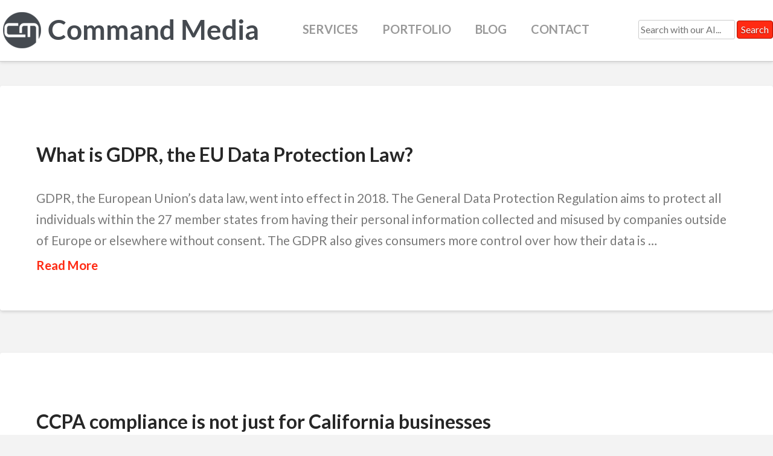

--- FILE ---
content_type: text/html; charset=UTF-8
request_url: https://www.commandmedia.net/blog/page/2/
body_size: 10486
content:
<!doctype html>
<html lang="en-US">
<head>
	<meta charset="UTF-8">
	<meta name="viewport" content="width=device-width, initial-scale=1">
	<link rel="profile" href="https://gmpg.org/xfn/11">

	<meta name='robots' content='index, follow, max-image-preview:large, max-snippet:-1, max-video-preview:-1' />

	<!-- This site is optimized with the Yoast SEO plugin v21.8.1 - https://yoast.com/wordpress/plugins/seo/ -->
	<title>Blog - Page 2 of 3 - Command Media</title>
	<link rel="canonical" href="https://www.commandmedia.net/blog/page/2/" />
	<link rel="prev" href="https://www.commandmedia.net/blog/" />
	<link rel="next" href="https://www.commandmedia.net/blog/page/3/" />
	<meta property="og:locale" content="en_US" />
	<meta property="og:type" content="article" />
	<meta property="og:title" content="Blog - Page 2 of 3 - Command Media" />
	<meta property="og:url" content="https://www.commandmedia.net/blog/" />
	<meta property="og:site_name" content="Command Media" />
	<meta property="og:image" content="https://www.commandmedia.net/wp-content/uploads/2022/06/cm-logo-medallion-only.png" />
	<meta property="og:image:width" content="75" />
	<meta property="og:image:height" content="70" />
	<meta property="og:image:type" content="image/png" />
	<meta name="twitter:card" content="summary_large_image" />
	<meta name="twitter:site" content="@commandmediawp" />
	<script type="application/ld+json" class="yoast-schema-graph">{"@context":"https://schema.org","@graph":[{"@type":["WebPage","CollectionPage"],"@id":"https://www.commandmedia.net/blog/","url":"https://www.commandmedia.net/blog/page/2/","name":"Blog - Page 2 of 3 - Command Media","isPartOf":{"@id":"https://www.commandmedia.net/#website"},"datePublished":"2019-04-08T06:33:36+00:00","dateModified":"2021-08-05T08:53:05+00:00","breadcrumb":{"@id":"https://www.commandmedia.net/blog/page/2/#breadcrumb"},"inLanguage":"en-US"},{"@type":"BreadcrumbList","@id":"https://www.commandmedia.net/blog/page/2/#breadcrumb","itemListElement":[{"@type":"ListItem","position":1,"name":"Home","item":"https://www.commandmedia.net/"},{"@type":"ListItem","position":2,"name":"Blog"}]},{"@type":"WebSite","@id":"https://www.commandmedia.net/#website","url":"https://www.commandmedia.net/","name":"Command Media","description":"Remote WordPress Developers You Can Trust","publisher":{"@id":"https://www.commandmedia.net/#organization"},"potentialAction":[{"@type":"SearchAction","target":{"@type":"EntryPoint","urlTemplate":"https://www.commandmedia.net/?s={search_term_string}"},"query-input":"required name=search_term_string"}],"inLanguage":"en-US"},{"@type":"Organization","@id":"https://www.commandmedia.net/#organization","name":"Command Media","url":"https://www.commandmedia.net/","logo":{"@type":"ImageObject","inLanguage":"en-US","@id":"https://www.commandmedia.net/#/schema/logo/image/","url":"https://www.commandmedia.net/wp-content/uploads/2022/06/cm-logo-medallion-only.png","contentUrl":"https://www.commandmedia.net/wp-content/uploads/2022/06/cm-logo-medallion-only.png","width":75,"height":70,"caption":"Command Media"},"image":{"@id":"https://www.commandmedia.net/#/schema/logo/image/"},"sameAs":["https://www.facebook.com/commandmediawp/","https://twitter.com/commandmediawp","https://www.linkedin.com/company/command-media-llc/"]}]}</script>
	<!-- / Yoast SEO plugin. -->


<link rel='dns-prefetch' href='//js.hs-scripts.com' />
<link rel='dns-prefetch' href='//www.googletagmanager.com' />
<link rel='dns-prefetch' href='//fonts.googleapis.com' />
<link rel='dns-prefetch' href='//use.fontawesome.com' />
<link rel="alternate" type="application/rss+xml" title="Command Media &raquo; Feed" href="https://www.commandmedia.net/feed/" />
<link rel="alternate" type="application/rss+xml" title="Command Media &raquo; Comments Feed" href="https://www.commandmedia.net/comments/feed/" />
<script>
window._wpemojiSettings = {"baseUrl":"https:\/\/s.w.org\/images\/core\/emoji\/14.0.0\/72x72\/","ext":".png","svgUrl":"https:\/\/s.w.org\/images\/core\/emoji\/14.0.0\/svg\/","svgExt":".svg","source":{"concatemoji":"https:\/\/www.commandmedia.net\/wp-includes\/js\/wp-emoji-release.min.js?ver=6.2.2"}};
/*! This file is auto-generated */
!function(e,a,t){var n,r,o,i=a.createElement("canvas"),p=i.getContext&&i.getContext("2d");function s(e,t){p.clearRect(0,0,i.width,i.height),p.fillText(e,0,0);e=i.toDataURL();return p.clearRect(0,0,i.width,i.height),p.fillText(t,0,0),e===i.toDataURL()}function c(e){var t=a.createElement("script");t.src=e,t.defer=t.type="text/javascript",a.getElementsByTagName("head")[0].appendChild(t)}for(o=Array("flag","emoji"),t.supports={everything:!0,everythingExceptFlag:!0},r=0;r<o.length;r++)t.supports[o[r]]=function(e){if(p&&p.fillText)switch(p.textBaseline="top",p.font="600 32px Arial",e){case"flag":return s("\ud83c\udff3\ufe0f\u200d\u26a7\ufe0f","\ud83c\udff3\ufe0f\u200b\u26a7\ufe0f")?!1:!s("\ud83c\uddfa\ud83c\uddf3","\ud83c\uddfa\u200b\ud83c\uddf3")&&!s("\ud83c\udff4\udb40\udc67\udb40\udc62\udb40\udc65\udb40\udc6e\udb40\udc67\udb40\udc7f","\ud83c\udff4\u200b\udb40\udc67\u200b\udb40\udc62\u200b\udb40\udc65\u200b\udb40\udc6e\u200b\udb40\udc67\u200b\udb40\udc7f");case"emoji":return!s("\ud83e\udef1\ud83c\udffb\u200d\ud83e\udef2\ud83c\udfff","\ud83e\udef1\ud83c\udffb\u200b\ud83e\udef2\ud83c\udfff")}return!1}(o[r]),t.supports.everything=t.supports.everything&&t.supports[o[r]],"flag"!==o[r]&&(t.supports.everythingExceptFlag=t.supports.everythingExceptFlag&&t.supports[o[r]]);t.supports.everythingExceptFlag=t.supports.everythingExceptFlag&&!t.supports.flag,t.DOMReady=!1,t.readyCallback=function(){t.DOMReady=!0},t.supports.everything||(n=function(){t.readyCallback()},a.addEventListener?(a.addEventListener("DOMContentLoaded",n,!1),e.addEventListener("load",n,!1)):(e.attachEvent("onload",n),a.attachEvent("onreadystatechange",function(){"complete"===a.readyState&&t.readyCallback()})),(e=t.source||{}).concatemoji?c(e.concatemoji):e.wpemoji&&e.twemoji&&(c(e.twemoji),c(e.wpemoji)))}(window,document,window._wpemojiSettings);
</script>
<style>
img.wp-smiley,
img.emoji {
	display: inline !important;
	border: none !important;
	box-shadow: none !important;
	height: 1em !important;
	width: 1em !important;
	margin: 0 0.07em !important;
	vertical-align: -0.1em !important;
	background: none !important;
	padding: 0 !important;
}
</style>
	<link rel='stylesheet' id='wp-block-library-css' href='https://www.commandmedia.net/wp-includes/css/dist/block-library/style.min.css?ver=6.2.2' media='all' />
<link rel='stylesheet' id='classic-theme-styles-css' href='https://www.commandmedia.net/wp-includes/css/classic-themes.min.css?ver=6.2.2' media='all' />
<style id='global-styles-inline-css'>
body{--wp--preset--color--black: #000000;--wp--preset--color--cyan-bluish-gray: #abb8c3;--wp--preset--color--white: #ffffff;--wp--preset--color--pale-pink: #f78da7;--wp--preset--color--vivid-red: #cf2e2e;--wp--preset--color--luminous-vivid-orange: #ff6900;--wp--preset--color--luminous-vivid-amber: #fcb900;--wp--preset--color--light-green-cyan: #7bdcb5;--wp--preset--color--vivid-green-cyan: #00d084;--wp--preset--color--pale-cyan-blue: #8ed1fc;--wp--preset--color--vivid-cyan-blue: #0693e3;--wp--preset--color--vivid-purple: #9b51e0;--wp--preset--gradient--vivid-cyan-blue-to-vivid-purple: linear-gradient(135deg,rgba(6,147,227,1) 0%,rgb(155,81,224) 100%);--wp--preset--gradient--light-green-cyan-to-vivid-green-cyan: linear-gradient(135deg,rgb(122,220,180) 0%,rgb(0,208,130) 100%);--wp--preset--gradient--luminous-vivid-amber-to-luminous-vivid-orange: linear-gradient(135deg,rgba(252,185,0,1) 0%,rgba(255,105,0,1) 100%);--wp--preset--gradient--luminous-vivid-orange-to-vivid-red: linear-gradient(135deg,rgba(255,105,0,1) 0%,rgb(207,46,46) 100%);--wp--preset--gradient--very-light-gray-to-cyan-bluish-gray: linear-gradient(135deg,rgb(238,238,238) 0%,rgb(169,184,195) 100%);--wp--preset--gradient--cool-to-warm-spectrum: linear-gradient(135deg,rgb(74,234,220) 0%,rgb(151,120,209) 20%,rgb(207,42,186) 40%,rgb(238,44,130) 60%,rgb(251,105,98) 80%,rgb(254,248,76) 100%);--wp--preset--gradient--blush-light-purple: linear-gradient(135deg,rgb(255,206,236) 0%,rgb(152,150,240) 100%);--wp--preset--gradient--blush-bordeaux: linear-gradient(135deg,rgb(254,205,165) 0%,rgb(254,45,45) 50%,rgb(107,0,62) 100%);--wp--preset--gradient--luminous-dusk: linear-gradient(135deg,rgb(255,203,112) 0%,rgb(199,81,192) 50%,rgb(65,88,208) 100%);--wp--preset--gradient--pale-ocean: linear-gradient(135deg,rgb(255,245,203) 0%,rgb(182,227,212) 50%,rgb(51,167,181) 100%);--wp--preset--gradient--electric-grass: linear-gradient(135deg,rgb(202,248,128) 0%,rgb(113,206,126) 100%);--wp--preset--gradient--midnight: linear-gradient(135deg,rgb(2,3,129) 0%,rgb(40,116,252) 100%);--wp--preset--duotone--dark-grayscale: url('#wp-duotone-dark-grayscale');--wp--preset--duotone--grayscale: url('#wp-duotone-grayscale');--wp--preset--duotone--purple-yellow: url('#wp-duotone-purple-yellow');--wp--preset--duotone--blue-red: url('#wp-duotone-blue-red');--wp--preset--duotone--midnight: url('#wp-duotone-midnight');--wp--preset--duotone--magenta-yellow: url('#wp-duotone-magenta-yellow');--wp--preset--duotone--purple-green: url('#wp-duotone-purple-green');--wp--preset--duotone--blue-orange: url('#wp-duotone-blue-orange');--wp--preset--font-size--small: 13px;--wp--preset--font-size--medium: 20px;--wp--preset--font-size--large: 36px;--wp--preset--font-size--x-large: 42px;--wp--preset--spacing--20: 0.44rem;--wp--preset--spacing--30: 0.67rem;--wp--preset--spacing--40: 1rem;--wp--preset--spacing--50: 1.5rem;--wp--preset--spacing--60: 2.25rem;--wp--preset--spacing--70: 3.38rem;--wp--preset--spacing--80: 5.06rem;--wp--preset--shadow--natural: 6px 6px 9px rgba(0, 0, 0, 0.2);--wp--preset--shadow--deep: 12px 12px 50px rgba(0, 0, 0, 0.4);--wp--preset--shadow--sharp: 6px 6px 0px rgba(0, 0, 0, 0.2);--wp--preset--shadow--outlined: 6px 6px 0px -3px rgba(255, 255, 255, 1), 6px 6px rgba(0, 0, 0, 1);--wp--preset--shadow--crisp: 6px 6px 0px rgba(0, 0, 0, 1);}:where(.is-layout-flex){gap: 0.5em;}body .is-layout-flow > .alignleft{float: left;margin-inline-start: 0;margin-inline-end: 2em;}body .is-layout-flow > .alignright{float: right;margin-inline-start: 2em;margin-inline-end: 0;}body .is-layout-flow > .aligncenter{margin-left: auto !important;margin-right: auto !important;}body .is-layout-constrained > .alignleft{float: left;margin-inline-start: 0;margin-inline-end: 2em;}body .is-layout-constrained > .alignright{float: right;margin-inline-start: 2em;margin-inline-end: 0;}body .is-layout-constrained > .aligncenter{margin-left: auto !important;margin-right: auto !important;}body .is-layout-constrained > :where(:not(.alignleft):not(.alignright):not(.alignfull)){max-width: var(--wp--style--global--content-size);margin-left: auto !important;margin-right: auto !important;}body .is-layout-constrained > .alignwide{max-width: var(--wp--style--global--wide-size);}body .is-layout-flex{display: flex;}body .is-layout-flex{flex-wrap: wrap;align-items: center;}body .is-layout-flex > *{margin: 0;}:where(.wp-block-columns.is-layout-flex){gap: 2em;}.has-black-color{color: var(--wp--preset--color--black) !important;}.has-cyan-bluish-gray-color{color: var(--wp--preset--color--cyan-bluish-gray) !important;}.has-white-color{color: var(--wp--preset--color--white) !important;}.has-pale-pink-color{color: var(--wp--preset--color--pale-pink) !important;}.has-vivid-red-color{color: var(--wp--preset--color--vivid-red) !important;}.has-luminous-vivid-orange-color{color: var(--wp--preset--color--luminous-vivid-orange) !important;}.has-luminous-vivid-amber-color{color: var(--wp--preset--color--luminous-vivid-amber) !important;}.has-light-green-cyan-color{color: var(--wp--preset--color--light-green-cyan) !important;}.has-vivid-green-cyan-color{color: var(--wp--preset--color--vivid-green-cyan) !important;}.has-pale-cyan-blue-color{color: var(--wp--preset--color--pale-cyan-blue) !important;}.has-vivid-cyan-blue-color{color: var(--wp--preset--color--vivid-cyan-blue) !important;}.has-vivid-purple-color{color: var(--wp--preset--color--vivid-purple) !important;}.has-black-background-color{background-color: var(--wp--preset--color--black) !important;}.has-cyan-bluish-gray-background-color{background-color: var(--wp--preset--color--cyan-bluish-gray) !important;}.has-white-background-color{background-color: var(--wp--preset--color--white) !important;}.has-pale-pink-background-color{background-color: var(--wp--preset--color--pale-pink) !important;}.has-vivid-red-background-color{background-color: var(--wp--preset--color--vivid-red) !important;}.has-luminous-vivid-orange-background-color{background-color: var(--wp--preset--color--luminous-vivid-orange) !important;}.has-luminous-vivid-amber-background-color{background-color: var(--wp--preset--color--luminous-vivid-amber) !important;}.has-light-green-cyan-background-color{background-color: var(--wp--preset--color--light-green-cyan) !important;}.has-vivid-green-cyan-background-color{background-color: var(--wp--preset--color--vivid-green-cyan) !important;}.has-pale-cyan-blue-background-color{background-color: var(--wp--preset--color--pale-cyan-blue) !important;}.has-vivid-cyan-blue-background-color{background-color: var(--wp--preset--color--vivid-cyan-blue) !important;}.has-vivid-purple-background-color{background-color: var(--wp--preset--color--vivid-purple) !important;}.has-black-border-color{border-color: var(--wp--preset--color--black) !important;}.has-cyan-bluish-gray-border-color{border-color: var(--wp--preset--color--cyan-bluish-gray) !important;}.has-white-border-color{border-color: var(--wp--preset--color--white) !important;}.has-pale-pink-border-color{border-color: var(--wp--preset--color--pale-pink) !important;}.has-vivid-red-border-color{border-color: var(--wp--preset--color--vivid-red) !important;}.has-luminous-vivid-orange-border-color{border-color: var(--wp--preset--color--luminous-vivid-orange) !important;}.has-luminous-vivid-amber-border-color{border-color: var(--wp--preset--color--luminous-vivid-amber) !important;}.has-light-green-cyan-border-color{border-color: var(--wp--preset--color--light-green-cyan) !important;}.has-vivid-green-cyan-border-color{border-color: var(--wp--preset--color--vivid-green-cyan) !important;}.has-pale-cyan-blue-border-color{border-color: var(--wp--preset--color--pale-cyan-blue) !important;}.has-vivid-cyan-blue-border-color{border-color: var(--wp--preset--color--vivid-cyan-blue) !important;}.has-vivid-purple-border-color{border-color: var(--wp--preset--color--vivid-purple) !important;}.has-vivid-cyan-blue-to-vivid-purple-gradient-background{background: var(--wp--preset--gradient--vivid-cyan-blue-to-vivid-purple) !important;}.has-light-green-cyan-to-vivid-green-cyan-gradient-background{background: var(--wp--preset--gradient--light-green-cyan-to-vivid-green-cyan) !important;}.has-luminous-vivid-amber-to-luminous-vivid-orange-gradient-background{background: var(--wp--preset--gradient--luminous-vivid-amber-to-luminous-vivid-orange) !important;}.has-luminous-vivid-orange-to-vivid-red-gradient-background{background: var(--wp--preset--gradient--luminous-vivid-orange-to-vivid-red) !important;}.has-very-light-gray-to-cyan-bluish-gray-gradient-background{background: var(--wp--preset--gradient--very-light-gray-to-cyan-bluish-gray) !important;}.has-cool-to-warm-spectrum-gradient-background{background: var(--wp--preset--gradient--cool-to-warm-spectrum) !important;}.has-blush-light-purple-gradient-background{background: var(--wp--preset--gradient--blush-light-purple) !important;}.has-blush-bordeaux-gradient-background{background: var(--wp--preset--gradient--blush-bordeaux) !important;}.has-luminous-dusk-gradient-background{background: var(--wp--preset--gradient--luminous-dusk) !important;}.has-pale-ocean-gradient-background{background: var(--wp--preset--gradient--pale-ocean) !important;}.has-electric-grass-gradient-background{background: var(--wp--preset--gradient--electric-grass) !important;}.has-midnight-gradient-background{background: var(--wp--preset--gradient--midnight) !important;}.has-small-font-size{font-size: var(--wp--preset--font-size--small) !important;}.has-medium-font-size{font-size: var(--wp--preset--font-size--medium) !important;}.has-large-font-size{font-size: var(--wp--preset--font-size--large) !important;}.has-x-large-font-size{font-size: var(--wp--preset--font-size--x-large) !important;}
.wp-block-navigation a:where(:not(.wp-element-button)){color: inherit;}
:where(.wp-block-columns.is-layout-flex){gap: 2em;}
.wp-block-pullquote{font-size: 1.5em;line-height: 1.6;}
</style>
<link rel='stylesheet' id='contact-form-7-css' href='https://www.commandmedia.net/wp-content/plugins/contact-form-7/includes/css/styles.css?ver=5.8.7' media='all' />
<link rel='stylesheet' id='google-fonts-lato-css' href='//fonts.googleapis.com/css?family=Lato:400,400i,700,700i&#038;display=auto' media='all' />
<link rel='stylesheet' id='cm-style-css' href='https://www.commandmedia.net/wp-content/themes/cmd-theme/style.css?ver=1.0.3' media='all' />
<link rel='stylesheet' id='font-awesome-official-css' href='https://use.fontawesome.com/releases/v5.15.4/css/all.css' media='all' integrity="sha384-DyZ88mC6Up2uqS4h/KRgHuoeGwBcD4Ng9SiP4dIRy0EXTlnuz47vAwmeGwVChigm" crossorigin="anonymous" />
<link rel='stylesheet' id='font-awesome-official-v4shim-css' href='https://use.fontawesome.com/releases/v5.15.4/css/v4-shims.css' media='all' integrity="sha384-Vq76wejb3QJM4nDatBa5rUOve+9gkegsjCebvV/9fvXlGWo4HCMR4cJZjjcF6Viv" crossorigin="anonymous" />
<style id='font-awesome-official-v4shim-inline-css'>
@font-face {
font-family: "FontAwesome";
font-display: block;
src: url("https://use.fontawesome.com/releases/v5.15.4/webfonts/fa-brands-400.eot"),
		url("https://use.fontawesome.com/releases/v5.15.4/webfonts/fa-brands-400.eot?#iefix") format("embedded-opentype"),
		url("https://use.fontawesome.com/releases/v5.15.4/webfonts/fa-brands-400.woff2") format("woff2"),
		url("https://use.fontawesome.com/releases/v5.15.4/webfonts/fa-brands-400.woff") format("woff"),
		url("https://use.fontawesome.com/releases/v5.15.4/webfonts/fa-brands-400.ttf") format("truetype"),
		url("https://use.fontawesome.com/releases/v5.15.4/webfonts/fa-brands-400.svg#fontawesome") format("svg");
}

@font-face {
font-family: "FontAwesome";
font-display: block;
src: url("https://use.fontawesome.com/releases/v5.15.4/webfonts/fa-solid-900.eot"),
		url("https://use.fontawesome.com/releases/v5.15.4/webfonts/fa-solid-900.eot?#iefix") format("embedded-opentype"),
		url("https://use.fontawesome.com/releases/v5.15.4/webfonts/fa-solid-900.woff2") format("woff2"),
		url("https://use.fontawesome.com/releases/v5.15.4/webfonts/fa-solid-900.woff") format("woff"),
		url("https://use.fontawesome.com/releases/v5.15.4/webfonts/fa-solid-900.ttf") format("truetype"),
		url("https://use.fontawesome.com/releases/v5.15.4/webfonts/fa-solid-900.svg#fontawesome") format("svg");
}

@font-face {
font-family: "FontAwesome";
font-display: block;
src: url("https://use.fontawesome.com/releases/v5.15.4/webfonts/fa-regular-400.eot"),
		url("https://use.fontawesome.com/releases/v5.15.4/webfonts/fa-regular-400.eot?#iefix") format("embedded-opentype"),
		url("https://use.fontawesome.com/releases/v5.15.4/webfonts/fa-regular-400.woff2") format("woff2"),
		url("https://use.fontawesome.com/releases/v5.15.4/webfonts/fa-regular-400.woff") format("woff"),
		url("https://use.fontawesome.com/releases/v5.15.4/webfonts/fa-regular-400.ttf") format("truetype"),
		url("https://use.fontawesome.com/releases/v5.15.4/webfonts/fa-regular-400.svg#fontawesome") format("svg");
unicode-range: U+F004-F005,U+F007,U+F017,U+F022,U+F024,U+F02E,U+F03E,U+F044,U+F057-F059,U+F06E,U+F070,U+F075,U+F07B-F07C,U+F080,U+F086,U+F089,U+F094,U+F09D,U+F0A0,U+F0A4-F0A7,U+F0C5,U+F0C7-F0C8,U+F0E0,U+F0EB,U+F0F3,U+F0F8,U+F0FE,U+F111,U+F118-F11A,U+F11C,U+F133,U+F144,U+F146,U+F14A,U+F14D-F14E,U+F150-F152,U+F15B-F15C,U+F164-F165,U+F185-F186,U+F191-F192,U+F1AD,U+F1C1-F1C9,U+F1CD,U+F1D8,U+F1E3,U+F1EA,U+F1F6,U+F1F9,U+F20A,U+F247-F249,U+F24D,U+F254-F25B,U+F25D,U+F267,U+F271-F274,U+F279,U+F28B,U+F28D,U+F2B5-F2B6,U+F2B9,U+F2BB,U+F2BD,U+F2C1-F2C2,U+F2D0,U+F2D2,U+F2DC,U+F2ED,U+F328,U+F358-F35B,U+F3A5,U+F3D1,U+F410,U+F4AD;
}
</style>
<script src='https://www.commandmedia.net/wp-includes/js/jquery/jquery.min.js?ver=3.6.4' id='jquery-core-js'></script>
<script src='https://www.commandmedia.net/wp-includes/js/jquery/jquery-migrate.min.js?ver=3.4.0' id='jquery-migrate-js'></script>

<!-- Google tag (gtag.js) snippet added by Site Kit -->
<!-- Google Analytics snippet added by Site Kit -->
<script src='https://www.googletagmanager.com/gtag/js?id=GT-NMCRRGP' id='google_gtagjs-js' async></script>
<script id='google_gtagjs-js-after'>
window.dataLayer = window.dataLayer || [];function gtag(){dataLayer.push(arguments);}
gtag("set","linker",{"domains":["www.commandmedia.net"]});
gtag("js", new Date());
gtag("set", "developer_id.dZTNiMT", true);
gtag("config", "GT-NMCRRGP");
</script>
<link rel="https://api.w.org/" href="https://www.commandmedia.net/wp-json/" /><link rel="EditURI" type="application/rsd+xml" title="RSD" href="https://www.commandmedia.net/xmlrpc.php?rsd" />
<link rel="wlwmanifest" type="application/wlwmanifest+xml" href="https://www.commandmedia.net/wp-includes/wlwmanifest.xml" />
<meta name="generator" content="Site Kit by Google 1.170.0" />			<!-- DO NOT COPY THIS SNIPPET! Start of Page Analytics Tracking for HubSpot WordPress plugin v11.3.37-->
			<script class="hsq-set-content-id" data-content-id="standard-page">
				var _hsq = _hsq || [];
				_hsq.push(["setContentType", "standard-page"]);
			</script>
			<!-- DO NOT COPY THIS SNIPPET! End of Page Analytics Tracking for HubSpot WordPress plugin -->
			<style>.recentcomments a{display:inline !important;padding:0 !important;margin:0 !important;}</style>		<style type="text/css">
					.site-title,
			.site-description {
				position: absolute;
				clip: rect(1px, 1px, 1px, 1px);
				}
					</style>
		<link rel="icon" href="https://www.commandmedia.net/wp-content/uploads/2022/06/cm-logo-medallion-only.png" sizes="32x32" />
<link rel="icon" href="https://www.commandmedia.net/wp-content/uploads/2022/06/cm-logo-medallion-only.png" sizes="192x192" />
<link rel="apple-touch-icon" href="https://www.commandmedia.net/wp-content/uploads/2022/06/cm-logo-medallion-only.png" />
<meta name="msapplication-TileImage" content="https://www.commandmedia.net/wp-content/uploads/2022/06/cm-logo-medallion-only.png" />
		<style id="wp-custom-css">
			.hubspot-link__container.sproket {
	display: none;
}		</style>
		</head>

<body class="blog paged wp-custom-logo paged-2 hfeed">
<svg xmlns="http://www.w3.org/2000/svg" viewBox="0 0 0 0" width="0" height="0" focusable="false" role="none" style="visibility: hidden; position: absolute; left: -9999px; overflow: hidden;" ><defs><filter id="wp-duotone-dark-grayscale"><feColorMatrix color-interpolation-filters="sRGB" type="matrix" values=" .299 .587 .114 0 0 .299 .587 .114 0 0 .299 .587 .114 0 0 .299 .587 .114 0 0 " /><feComponentTransfer color-interpolation-filters="sRGB" ><feFuncR type="table" tableValues="0 0.49803921568627" /><feFuncG type="table" tableValues="0 0.49803921568627" /><feFuncB type="table" tableValues="0 0.49803921568627" /><feFuncA type="table" tableValues="1 1" /></feComponentTransfer><feComposite in2="SourceGraphic" operator="in" /></filter></defs></svg><svg xmlns="http://www.w3.org/2000/svg" viewBox="0 0 0 0" width="0" height="0" focusable="false" role="none" style="visibility: hidden; position: absolute; left: -9999px; overflow: hidden;" ><defs><filter id="wp-duotone-grayscale"><feColorMatrix color-interpolation-filters="sRGB" type="matrix" values=" .299 .587 .114 0 0 .299 .587 .114 0 0 .299 .587 .114 0 0 .299 .587 .114 0 0 " /><feComponentTransfer color-interpolation-filters="sRGB" ><feFuncR type="table" tableValues="0 1" /><feFuncG type="table" tableValues="0 1" /><feFuncB type="table" tableValues="0 1" /><feFuncA type="table" tableValues="1 1" /></feComponentTransfer><feComposite in2="SourceGraphic" operator="in" /></filter></defs></svg><svg xmlns="http://www.w3.org/2000/svg" viewBox="0 0 0 0" width="0" height="0" focusable="false" role="none" style="visibility: hidden; position: absolute; left: -9999px; overflow: hidden;" ><defs><filter id="wp-duotone-purple-yellow"><feColorMatrix color-interpolation-filters="sRGB" type="matrix" values=" .299 .587 .114 0 0 .299 .587 .114 0 0 .299 .587 .114 0 0 .299 .587 .114 0 0 " /><feComponentTransfer color-interpolation-filters="sRGB" ><feFuncR type="table" tableValues="0.54901960784314 0.98823529411765" /><feFuncG type="table" tableValues="0 1" /><feFuncB type="table" tableValues="0.71764705882353 0.25490196078431" /><feFuncA type="table" tableValues="1 1" /></feComponentTransfer><feComposite in2="SourceGraphic" operator="in" /></filter></defs></svg><svg xmlns="http://www.w3.org/2000/svg" viewBox="0 0 0 0" width="0" height="0" focusable="false" role="none" style="visibility: hidden; position: absolute; left: -9999px; overflow: hidden;" ><defs><filter id="wp-duotone-blue-red"><feColorMatrix color-interpolation-filters="sRGB" type="matrix" values=" .299 .587 .114 0 0 .299 .587 .114 0 0 .299 .587 .114 0 0 .299 .587 .114 0 0 " /><feComponentTransfer color-interpolation-filters="sRGB" ><feFuncR type="table" tableValues="0 1" /><feFuncG type="table" tableValues="0 0.27843137254902" /><feFuncB type="table" tableValues="0.5921568627451 0.27843137254902" /><feFuncA type="table" tableValues="1 1" /></feComponentTransfer><feComposite in2="SourceGraphic" operator="in" /></filter></defs></svg><svg xmlns="http://www.w3.org/2000/svg" viewBox="0 0 0 0" width="0" height="0" focusable="false" role="none" style="visibility: hidden; position: absolute; left: -9999px; overflow: hidden;" ><defs><filter id="wp-duotone-midnight"><feColorMatrix color-interpolation-filters="sRGB" type="matrix" values=" .299 .587 .114 0 0 .299 .587 .114 0 0 .299 .587 .114 0 0 .299 .587 .114 0 0 " /><feComponentTransfer color-interpolation-filters="sRGB" ><feFuncR type="table" tableValues="0 0" /><feFuncG type="table" tableValues="0 0.64705882352941" /><feFuncB type="table" tableValues="0 1" /><feFuncA type="table" tableValues="1 1" /></feComponentTransfer><feComposite in2="SourceGraphic" operator="in" /></filter></defs></svg><svg xmlns="http://www.w3.org/2000/svg" viewBox="0 0 0 0" width="0" height="0" focusable="false" role="none" style="visibility: hidden; position: absolute; left: -9999px; overflow: hidden;" ><defs><filter id="wp-duotone-magenta-yellow"><feColorMatrix color-interpolation-filters="sRGB" type="matrix" values=" .299 .587 .114 0 0 .299 .587 .114 0 0 .299 .587 .114 0 0 .299 .587 .114 0 0 " /><feComponentTransfer color-interpolation-filters="sRGB" ><feFuncR type="table" tableValues="0.78039215686275 1" /><feFuncG type="table" tableValues="0 0.94901960784314" /><feFuncB type="table" tableValues="0.35294117647059 0.47058823529412" /><feFuncA type="table" tableValues="1 1" /></feComponentTransfer><feComposite in2="SourceGraphic" operator="in" /></filter></defs></svg><svg xmlns="http://www.w3.org/2000/svg" viewBox="0 0 0 0" width="0" height="0" focusable="false" role="none" style="visibility: hidden; position: absolute; left: -9999px; overflow: hidden;" ><defs><filter id="wp-duotone-purple-green"><feColorMatrix color-interpolation-filters="sRGB" type="matrix" values=" .299 .587 .114 0 0 .299 .587 .114 0 0 .299 .587 .114 0 0 .299 .587 .114 0 0 " /><feComponentTransfer color-interpolation-filters="sRGB" ><feFuncR type="table" tableValues="0.65098039215686 0.40392156862745" /><feFuncG type="table" tableValues="0 1" /><feFuncB type="table" tableValues="0.44705882352941 0.4" /><feFuncA type="table" tableValues="1 1" /></feComponentTransfer><feComposite in2="SourceGraphic" operator="in" /></filter></defs></svg><svg xmlns="http://www.w3.org/2000/svg" viewBox="0 0 0 0" width="0" height="0" focusable="false" role="none" style="visibility: hidden; position: absolute; left: -9999px; overflow: hidden;" ><defs><filter id="wp-duotone-blue-orange"><feColorMatrix color-interpolation-filters="sRGB" type="matrix" values=" .299 .587 .114 0 0 .299 .587 .114 0 0 .299 .587 .114 0 0 .299 .587 .114 0 0 " /><feComponentTransfer color-interpolation-filters="sRGB" ><feFuncR type="table" tableValues="0.098039215686275 1" /><feFuncG type="table" tableValues="0 0.66274509803922" /><feFuncB type="table" tableValues="0.84705882352941 0.41960784313725" /><feFuncA type="table" tableValues="1 1" /></feComponentTransfer><feComposite in2="SourceGraphic" operator="in" /></filter></defs></svg><div id="page" class="site">
	<a class="skip-link screen-reader-text" href="#primary">Skip to content</a>

	<header id="masthead" class="site-header">
		<div class="container">
			<div class="container-inner">
				
	<div class="site-branding">
		<a href="https://www.commandmedia.net/" class="custom-logo-link" rel="home"><img width="440" height="70" src="https://www.commandmedia.net/wp-content/uploads/2023/06/cm-logo.png" class="custom-logo" alt="Command Media" decoding="async" srcset="https://www.commandmedia.net/wp-content/uploads/2023/06/cm-logo.png 440w, https://www.commandmedia.net/wp-content/uploads/2023/06/cm-logo-300x48.png 300w" sizes="(max-width: 440px) 100vw, 440px" /></a>			<p class="site-title"><a href="https://www.commandmedia.net/" rel="home">Command Media</a></p>
						<p class="site-description">Remote WordPress Developers You Can Trust</p>
			</div><!-- .site-branding -->
		<nav id="site-navigation" class="main-navigation">
			<button class="menu-toggle" aria-controls="primary-menu" aria-expanded="false"><img src="https://www.commandmedia.net/wp-content/themes/cmd-theme/images/icons8-menu.svg"></button>
			<div class="menu-header-menu-container"><ul id="primary-menu" class="menu"><li id="menu-item-1934" class="menu-item menu-item-type-post_type menu-item-object-page menu-item-has-children menu-item-1934"><a href="https://www.commandmedia.net/?page_id=1903">Services</a>
<ul class="sub-menu">
	<li id="menu-item-2227" class="menu-item menu-item-type-post_type menu-item-object-page menu-item-2227"><a href="https://www.commandmedia.net/wordpress-website-design/">WordPress Website Design</a></li>
	<li id="menu-item-1837" class="menu-item menu-item-type-post_type menu-item-object-page menu-item-1837"><a href="https://www.commandmedia.net/agile-wordpress-development/">Agile Web Development Teams</a></li>
	<li id="menu-item-3055" class="menu-item menu-item-type-post_type menu-item-object-page menu-item-3055"><a href="https://www.commandmedia.net/ai-search-for-wordpress/">AI Search Summaries for WordPress</a></li>
	<li id="menu-item-2698" class="menu-item menu-item-type-custom menu-item-object-custom menu-item-home menu-item-2698"><a href="https://www.commandmedia.net">Hire a WordPress Developer</a></li>
	<li id="menu-item-3008" class="menu-item menu-item-type-post_type menu-item-object-page menu-item-3008"><a href="https://www.commandmedia.net/website-toolkit-for-agencies/">Website Toolkit for Agencies</a></li>
</ul>
</li>
<li id="menu-item-2115" class="menu-item menu-item-type-post_type menu-item-object-page menu-item-2115"><a href="https://www.commandmedia.net/portfolio/">Portfolio</a></li>
<li id="menu-item-1763" class="menu-item menu-item-type-post_type menu-item-object-page current-menu-item page_item page-item-1762 current_page_item current_page_parent menu-item-1763"><a href="https://www.commandmedia.net/blog/" aria-current="page">Blog</a></li>
<li id="menu-item-1861" class="menu-item menu-item-type-post_type menu-item-object-page menu-item-1861"><a href="https://www.commandmedia.net/contact/">Contact</a></li>
</ul></div>		</nav><!-- #site-navigation -->
<form role="search" method="get" class="search-form" action="https://www.commandmedia.net/">
				<label>
					<span class="screen-reader-text">Search for:</span>
					<input type="search" class="search-field" placeholder="Search with our AI..." value="" name="s" />
				</label>
				<input type="submit" class="search-submit" value="Search" />
			</form>			</div>
		</div>
	</header><!-- #masthead -->

	<main id="primary" class="site-main">
		<div class="container offset">
							<header>
					<h1 class="page-title screen-reader-text">Blog</h1>
				</header>
				<article id="post-2435" class="post-2435 post type-post status-publish format-standard hentry category-uncategorized tag-evergreen">

	<div class="entry-wrap">
		<header class="entry-header">
		<h2 class="entry-title"><a href="https://www.commandmedia.net/blog/what-is-gdpr-the-eu-data-protection-law/" rel="bookmark">What is GDPR, the EU Data Protection Law?</a></h2>			<!-- <div class="entry-meta">
							</div> -->
			<!-- .entry-meta -->
			</header><!-- .entry-header -->

		
		<div class="entry-content">
		<p>GDPR, the European Union&#8217;s data law, went into effect in 2018. The General Data Protection Regulation aims to protect all individuals within the 27 member states from having their personal information collected and misused by companies outside of Europe or elsewhere without consent. The GDPR also gives consumers more control over how their data is &#8230;</p>
 <a class="read-more" href="https://www.commandmedia.net/blog/what-is-gdpr-the-eu-data-protection-law/">Read More</a>	</div><!-- .entry-content -->
</div> <!-- .entry-wrap -->


	<footer class="entry-footer">
			</footer><!-- .entry-footer -->
</article><!-- #post-2435 -->
<article id="post-2431" class="post-2431 post type-post status-publish format-standard hentry category-uncategorized tag-evergreen">

	<div class="entry-wrap">
		<header class="entry-header">
		<h2 class="entry-title"><a href="https://www.commandmedia.net/blog/ccpa-compliance-is-not-just-for-california-businesses/" rel="bookmark">CCPA compliance is not just for California businesses</a></h2>			<!-- <div class="entry-meta">
							</div> -->
			<!-- .entry-meta -->
			</header><!-- .entry-header -->

		
		<div class="entry-content">
		<p>Don’t let the name fool you: your business does not have to be based in California for your website to be affected by the California Consumer Privacy Act (CCPA). While CCPA remains the most well-known online data privacy law in the United States, four states are adding similar laws in 2023: Virginia, Colorado, Connecticut, and &#8230;</p>
 <a class="read-more" href="https://www.commandmedia.net/blog/ccpa-compliance-is-not-just-for-california-businesses/">Read More</a>	</div><!-- .entry-content -->
</div> <!-- .entry-wrap -->


	<footer class="entry-footer">
			</footer><!-- .entry-footer -->
</article><!-- #post-2431 -->
<article id="post-2073" class="post-2073 post type-post status-publish format-standard hentry category-uncategorized tag-evergreen">

	<div class="entry-wrap">
		<header class="entry-header">
		<h2 class="entry-title"><a href="https://www.commandmedia.net/blog/the-art-of-website-ada-compliance/" rel="bookmark">Serve All of Your Customers and Don&#8217;t Get Sued! The Art of Website ADA Compliance</a></h2>			<!-- <div class="entry-meta">
							</div> -->
			<!-- .entry-meta -->
			</header><!-- .entry-header -->

		
		<div class="entry-content">
		<p>You might have heard about organizations such as Domino’s Pizza, H&amp;R Block and Miami University being sued for failure to comply with the Americans With Disabilities Act (ADA) guidelines on web content. Is website ADA compliance something you need to worry about? We’ll answer that question in depth &#8212; spoiler alert, the short answer is &#8230;</p>
 <a class="read-more" href="https://www.commandmedia.net/blog/the-art-of-website-ada-compliance/">Read More</a>	</div><!-- .entry-content -->
</div> <!-- .entry-wrap -->


	<footer class="entry-footer">
			</footer><!-- .entry-footer -->
</article><!-- #post-2073 -->
<article id="post-2141" class="post-2141 post type-post status-publish format-standard hentry category-uncategorized tag-evergreen">

	<div class="entry-wrap">
		<header class="entry-header">
		<h2 class="entry-title"><a href="https://www.commandmedia.net/blog/why-you-shouldnt-use-elementor-wordpres/" rel="bookmark">Why You Shouldn&#8217;t Use the Elementor WordPress Builder</a></h2>			<!-- <div class="entry-meta">
							</div> -->
			<!-- .entry-meta -->
			</header><!-- .entry-header -->

		
		<div class="entry-content">
		<p>Elementor and other WordPress page builder plugins have skyrocketed in popularity over the last 5 years. These plugins can make it easy to build a new website, but they come with several drawbacks. What are page builder plugins? A page builder plugin such as Elementor, Divi or Beaver Builder is a WordPress plugin which allows &#8230;</p>
 <a class="read-more" href="https://www.commandmedia.net/blog/why-you-shouldnt-use-elementor-wordpres/">Read More</a>	</div><!-- .entry-content -->
</div> <!-- .entry-wrap -->


	<footer class="entry-footer">
			</footer><!-- .entry-footer -->
</article><!-- #post-2141 -->
<article id="post-1875" class="post-1875 post type-post status-publish format-standard hentry category-uncategorized tag-evergreen">

	<div class="entry-wrap">
		<header class="entry-header">
		<h2 class="entry-title"><a href="https://www.commandmedia.net/blog/building-a-faster-better-honolulu-star-advertiser-with-wordpress/" rel="bookmark">Building a Faster, Better Honolulu Star-Advertiser with WordPress &#8211; On a Budget!</a></h2>			<!-- <div class="entry-meta">
							</div> -->
			<!-- .entry-meta -->
			</header><!-- .entry-header -->

		
		<div class="entry-content">
		<p>As the eighth largest newspaper website in America by traffic, the Honolulu Star-Advertiser faced considerable challenges with WordPress. As a highly visible publisher, they were a common target for hackers, and with constantly growing traffic, just keeping the site running was a daily struggle. On top of all that, the newsroom placed constant, time-critical demands &#8230;</p>
 <a class="read-more" href="https://www.commandmedia.net/blog/building-a-faster-better-honolulu-star-advertiser-with-wordpress/">Read More</a>	</div><!-- .entry-content -->
</div> <!-- .entry-wrap -->


	<footer class="entry-footer">
			</footer><!-- .entry-footer -->
</article><!-- #post-1875 -->
<article id="post-1869" class="post-1869 post type-post status-publish format-standard hentry category-uncategorized tag-evergreen">

	<div class="entry-wrap">
		<header class="entry-header">
		<h2 class="entry-title"><a href="https://www.commandmedia.net/blog/gps-insight-knowledge-base-wordpress/" rel="bookmark">The GPS Insight Help Center, Ecosystem Center, and Knowledge Base &#8211; Powered by WordPress</a></h2>			<!-- <div class="entry-meta">
							</div> -->
			<!-- .entry-meta -->
			</header><!-- .entry-header -->

		
		<div class="entry-content">
		<p>As one of America&#8217;s fastest growing companies, GPS Insight was frustrated with the limitations of the disconnected tools used by its various teams to store product documentation. Each team had different requirements for authoring and publishing information. Hindered by the incompatibilities between these tools, how could GPS Insight hope to deliver comprehensive product documentation and &#8230;</p>
 <a class="read-more" href="https://www.commandmedia.net/blog/gps-insight-knowledge-base-wordpress/">Read More</a>	</div><!-- .entry-content -->
</div> <!-- .entry-wrap -->


	<footer class="entry-footer">
			</footer><!-- .entry-footer -->
</article><!-- #post-1869 -->
<nav class="custom-pagination"><a class="prev page-numbers" href="https://www.commandmedia.net/blog/page/1/">←</a><a class="page-numbers" href="https://www.commandmedia.net/blog/page/1/">1</a><span aria-current="page" class="page-numbers current">2</span><a class="page-numbers" href="https://www.commandmedia.net/blog/page/3/">3</a><a class="next page-numbers" href="https://www.commandmedia.net/blog/page/3/">→</a></nav>		</div>
	</main><!-- #main -->


	<footer id="colophon" class="site-footer">
		<section class="email-signup-form">
			<div>
				<h2>We're never pushy, but we'd love to get to know you.</h2>
				<div>We'll keep you up-to-date with occasional emails about new solutions and big developments with WordPress.</div>
			</div>
			
<div class="wpcf7 no-js" id="wpcf7-f2835-o1" lang="en-US" dir="ltr">
<div class="screen-reader-response"><p role="status" aria-live="polite" aria-atomic="true"></p> <ul></ul></div>
<form action="/blog/page/2/#wpcf7-f2835-o1" method="post" class="wpcf7-form init" aria-label="Contact form" novalidate="novalidate" data-status="init">
<div style="display: none;">
<input type="hidden" name="_wpcf7" value="2835" />
<input type="hidden" name="_wpcf7_version" value="5.8.7" />
<input type="hidden" name="_wpcf7_locale" value="en_US" />
<input type="hidden" name="_wpcf7_unit_tag" value="wpcf7-f2835-o1" />
<input type="hidden" name="_wpcf7_container_post" value="0" />
<input type="hidden" name="_wpcf7_posted_data_hash" value="" />
</div>
<label> Your name
    <span class="wpcf7-form-control-wrap" data-name="your-name"><input size="40" class="wpcf7-form-control wpcf7-text wpcf7-validates-as-required" autocomplete="name" aria-required="true" aria-invalid="false" value="" type="text" name="your-name" /></span> </label>

<label> Your email
    <span class="wpcf7-form-control-wrap" data-name="your-email"><input size="40" class="wpcf7-form-control wpcf7-email wpcf7-validates-as-required wpcf7-text wpcf7-validates-as-email" autocomplete="email" aria-required="true" aria-invalid="false" value="" type="email" name="your-email" /></span> </label>

<input class="wpcf7-form-control wpcf7-submit has-spinner" type="submit" value="Submit" /><p style="display: none !important;" class="akismet-fields-container" data-prefix="_wpcf7_ak_"><label>&#916;<textarea name="_wpcf7_ak_hp_textarea" cols="45" rows="8" maxlength="100"></textarea></label><input type="hidden" id="ak_js_1" name="_wpcf7_ak_js" value="84"/><script>document.getElementById( "ak_js_1" ).setAttribute( "value", ( new Date() ).getTime() );</script></p><div class="wpcf7-response-output" aria-hidden="true"></div>
</form>
</div>
		</section>			
		<div class="footer-inner">
			
		<nav id="site-navigation" class="footer-navigation">
			<div class="menu-footer-menu-container"><ul id="footer-menu" class="menu"><li id="menu-item-2782" class="menu-item menu-item-type-post_type menu-item-object-page menu-item-2782"><a href="https://www.commandmedia.net/portfolio/">Portfolio</a></li>
<li id="menu-item-2784" class="menu-item menu-item-type-post_type menu-item-object-page menu-item-2784"><a href="https://www.commandmedia.net/contact/">Contact</a></li>
<li id="menu-item-2785" class="menu-item menu-item-type-post_type menu-item-object-page current-menu-item page_item page-item-1762 current_page_item current_page_parent menu-item-2785"><a href="https://www.commandmedia.net/blog/" aria-current="page">Blog</a></li>
<li id="menu-item-3056" class="menu-item menu-item-type-post_type menu-item-object-page menu-item-3056"><a href="https://www.commandmedia.net/ai-search-for-wordpress/">AI Search for WordPress</a></li>
</ul></div>		</nav><!-- #site-navigation -->
    <div class="social-icons">
        <a href="https://www.facebook.com/commandmediawp"><i class="fa fa-facebook-square"></i></a>
        <a href="https://twitter.com/commandmediawp"><i class="fa fa-twitter-square"></i></a>
        <a href="https://www.linkedin.com/company/command-media-llc"><i class="fa fa-linkedin-square"></i></a>
    </div>

    		</div>
	</footer><!-- #colophon -->
</div><!-- #page -->

<script>
	var relevanssi_rt_regex = /(&|\?)_(rt|rt_nonce)=(\w+)/g
	var newUrl = window.location.search.replace(relevanssi_rt_regex, '')
	history.replaceState(null, null, window.location.pathname + newUrl + window.location.hash)
</script>
<script src='https://www.commandmedia.net/wp-content/plugins/contact-form-7/includes/swv/js/index.js?ver=5.8.7' id='swv-js'></script>
<script id='contact-form-7-js-extra'>
var wpcf7 = {"api":{"root":"https:\/\/www.commandmedia.net\/wp-json\/","namespace":"contact-form-7\/v1"}};
</script>
<script src='https://www.commandmedia.net/wp-content/plugins/contact-form-7/includes/js/index.js?ver=5.8.7' id='contact-form-7-js'></script>
<script id='leadin-script-loader-js-js-extra'>
var leadin_wordpress = {"userRole":"visitor","pageType":"other","leadinPluginVersion":"11.3.37"};
</script>
<script src='https://js.hs-scripts.com/21665884.js?integration=WordPress&#038;ver=11.3.37' async defer id='hs-script-loader'></script>
<script src='https://www.commandmedia.net/wp-content/themes/cmd-theme/js/navigation.js?ver=1.0.3' id='cm-navigation-js'></script>
<script src='https://www.commandmedia.net/wp-content/themes/cmd-theme/assets/js/main.min.js?ver=1686557785' id='cs-main-script-js'></script>
<script defer src='https://www.commandmedia.net/wp-content/plugins/akismet/_inc/akismet-frontend.js?ver=1762986177' id='akismet-frontend-js'></script>

<script defer src="https://static.cloudflareinsights.com/beacon.min.js/vcd15cbe7772f49c399c6a5babf22c1241717689176015" integrity="sha512-ZpsOmlRQV6y907TI0dKBHq9Md29nnaEIPlkf84rnaERnq6zvWvPUqr2ft8M1aS28oN72PdrCzSjY4U6VaAw1EQ==" data-cf-beacon='{"version":"2024.11.0","token":"d712f484cfe146a89e1976f965601a2c","r":1,"server_timing":{"name":{"cfCacheStatus":true,"cfEdge":true,"cfExtPri":true,"cfL4":true,"cfOrigin":true,"cfSpeedBrain":true},"location_startswith":null}}' crossorigin="anonymous"></script>
</body>
</html>


--- FILE ---
content_type: text/css
request_url: https://www.commandmedia.net/wp-content/themes/cmd-theme/style.css?ver=1.0.3
body_size: 8967
content:
/*!
Theme Name: Command Media 2023
Theme URI: https://www.commandmedia.net/
Author: Command Media LLC
Author URI: https://www.commandmedia.net/
Description: The main theme for www.commandmedia.net
Version: 1.0.3
Tested up to: 5.4
Requires PHP: 5.6
License: GNU General Public License v2 or later
License URI: LICENSE
Text Domain: cm
Tags: custom-background, custom-logo, custom-menu, featured-images, threaded-comments, translation-ready

This theme, like WordPress, is licensed under the GPL.
Use it to make something cool, have fun, and share what you've learned.

Command Media is based on Underscores https://underscores.me/, (C) 2012-2020 Automattic, Inc.
Underscores is distributed under the terms of the GNU GPL v2 or later.

Normalizing styles have been helped along thanks to the fine work of
Nicolas Gallagher and Jonathan Neal https://necolas.github.io/normalize.css/
*/

/*--------------------------------------------------------------
>>> TABLE OF CONTENTS:
----------------------------------------------------------------
# Generic
	- Normalize
	- Box sizing
# Base
	- Typography
	- Elements
	- Links
	- Forms
## Layouts
# Components
	- Navigation
	- Posts and pages
	- Comments
	- Widgets
	- Media
	- Captions
	- Galleries
# plugins
	- Jetpack infinite scroll
# Utilities
	- Accessibility
	- Alignments

--------------------------------------------------------------*/

/*--------------------------------------------------------------
# Generic
--------------------------------------------------------------*/

/* Normalize
--------------------------------------------- */

/*! normalize.css v8.0.1 | MIT License | github.com/necolas/normalize.css */

/* Document
	 ========================================================================== */

/**
 * 1. Correct the line height in all browsers.
 * 2. Prevent adjustments of font size after orientation changes in iOS.
 */
html {
  line-height: 1.15;
  -webkit-text-size-adjust: 100%;
}

/* Sections
	 ========================================================================== */

/**
 * Remove the margin in all browsers.
 */
body {
  margin: 0;
}

/**
 * Render the `main` element consistently in IE.
 */
main {
  display: block;
}

/**
 * Correct the font size and margin on `h1` elements within `section` and
 * `article` contexts in Chrome, Firefox, and Safari.
 */
h1 {
  font-size: 2em;
  margin: 0.67em 0;
}

/* Grouping content
	 ========================================================================== */

/**
 * 1. Add the correct box sizing in Firefox.
 * 2. Show the overflow in Edge and IE.
 */
hr {
  box-sizing: content-box;
  height: 0;
  overflow: visible;
}

/**
 * 1. Correct the inheritance and scaling of font size in all browsers.
 * 2. Correct the odd `em` font sizing in all browsers.
 */
pre {
  font-family: monospace, monospace;
  font-size: 1em;
}

/* Text-level semantics
	 ========================================================================== */

/**
 * Remove the gray background on active links in IE 10.
 */
a {
  background-color: transparent;
}

/**
 * 1. Remove the bottom border in Chrome 57-
 * 2. Add the correct text decoration in Chrome, Edge, IE, Opera, and Safari.
 */
abbr[title] {
  border-bottom: none;
  text-decoration: underline;
  text-decoration: underline dotted;
}

/**
 * Add the correct font weight in Chrome, Edge, and Safari.
 */
b,
strong {
  font-weight: bolder;
  color: #272727;
}

/**
 * 1. Correct the inheritance and scaling of font size in all browsers.
 * 2. Correct the odd `em` font sizing in all browsers.
 */
code,
kbd,
samp {
  font-family: monospace, monospace;
  font-size: 1em;
}

/**
 * Add the correct font size in all browsers.
 */
small {
  font-size: 80%;
}

/**
 * Prevent `sub` and `sup` elements from affecting the line height in
 * all browsers.
 */
sub,
sup {
  font-size: 75%;
  line-height: 0;
  position: relative;
  vertical-align: baseline;
}

sub {
  bottom: -0.25em;
}

sup {
  top: -0.5em;
}

/* Embedded content
	 ========================================================================== */

/**
 * Remove the border on images inside links in IE 10.
 */
img {
  border-style: none;
}

/* Forms
	 ========================================================================== */

/**
 * 1. Change the font styles in all browsers.
 * 2. Remove the margin in Firefox and Safari.
 */
button,
input,
optgroup,
select,
textarea {
  font-family: inherit;
  font-size: 100%;
  line-height: 1.15;
  margin: 0;
}

/**
 * Show the overflow in IE.
 * 1. Show the overflow in Edge.
 */
button,
input {
  overflow: visible;
}

/**
 * Remove the inheritance of text transform in Edge, Firefox, and IE.
 * 1. Remove the inheritance of text transform in Firefox.
 */
button,
select {
  text-transform: none;
}

/**
 * Correct the inability to style clickable types in iOS and Safari.
 */
button,
[type="button"],
[type="reset"],
[type="submit"] {
  -webkit-appearance: button;
}

/**
 * Remove the inner border and padding in Firefox.
 */
button::-moz-focus-inner,
[type="button"]::-moz-focus-inner,
[type="reset"]::-moz-focus-inner,
[type="submit"]::-moz-focus-inner {
  border-style: none;
  padding: 0;
}

/**
 * Restore the focus styles unset by the previous rule.
 */
button:-moz-focusring,
[type="button"]:-moz-focusring,
[type="reset"]:-moz-focusring,
[type="submit"]:-moz-focusring {
  outline: 1px dotted ButtonText;
}

/**
 * Correct the padding in Firefox.
 */
fieldset {
  padding: 0.35em 0.75em 0.625em;
}

/**
 * 1. Correct the text wrapping in Edge and IE.
 * 2. Correct the color inheritance from `fieldset` elements in IE.
 * 3. Remove the padding so developers are not caught out when they zero out
 *		`fieldset` elements in all browsers.
 */
legend {
  box-sizing: border-box;
  color: inherit;
  display: table;
  max-width: 100%;
  padding: 0;
  white-space: normal;
}

/**
 * Add the correct vertical alignment in Chrome, Firefox, and Opera.
 */
progress {
  vertical-align: baseline;
}

/**
 * Remove the default vertical scrollbar in IE 10+.
 */
textarea {
  overflow: auto;
}

/**
 * 1. Add the correct box sizing in IE 10.
 * 2. Remove the padding in IE 10.
 */
[type="checkbox"],
[type="radio"] {
  box-sizing: border-box;
  padding: 0;
}

/**
 * Correct the cursor style of increment and decrement buttons in Chrome.
 */
[type="number"]::-webkit-inner-spin-button,
[type="number"]::-webkit-outer-spin-button {
  height: auto;
}

/**
 * 1. Correct the odd appearance in Chrome and Safari.
 * 2. Correct the outline style in Safari.
 */
[type="search"] {
  -webkit-appearance: textfield;
  outline-offset: -2px;
}

/**
 * Remove the inner padding in Chrome and Safari on macOS.
 */
[type="search"]::-webkit-search-decoration {
  -webkit-appearance: none;
}

/**
 * 1. Correct the inability to style clickable types in iOS and Safari.
 * 2. Change font properties to `inherit` in Safari.
 */
::-webkit-file-upload-button {
  -webkit-appearance: button;
  font: inherit;
}

/* Interactive
	 ========================================================================== */

/*
 * Add the correct display in Edge, IE 10+, and Firefox.
 */
details {
  display: block;
}

/*
 * Add the correct display in all browsers.
 */
summary {
  display: list-item;
}

/* Misc
	 ========================================================================== */

/**
 * Add the correct display in IE 10+.
 */
template {
  display: none;
}

/**
 * Add the correct display in IE 10.
 */
[hidden] {
  display: none;
}

/* Box sizing
--------------------------------------------- */

/* Inherit box-sizing to more easily change it's value on a component level.
@link http://css-tricks.com/inheriting-box-sizing-probably-slightly-better-best-practice/ */
*,
*::before,
*::after {
  box-sizing: inherit;
}

html {
  box-sizing: border-box;
}

/*--------------------------------------------------------------
# Base
--------------------------------------------------------------*/

/* Typography
--------------------------------------------- */
body,
button,
input,
select,
optgroup,
textarea {
  color: #404040;
  font-family: -apple-system, BlinkMacSystemFont, "Segoe UI", Roboto,
    Oxygen-Sans, Ubuntu, Cantarell, "Helvetica Neue", sans-serif;
  font-size: 1rem;
  line-height: 1.5;
}

h1,
h2,
h3,
h4,
h5,
h6 {
  clear: both;
  line-height: 1.1;
}

p {
  margin-bottom: 1.5em;
}

dfn,
cite,
em,
i {
  font-style: italic;
}

blockquote {
  margin: 0 1.5em;
}

address {
  margin: 0 0 1.5em;
}

pre {
  background: #eee;
  font-family: "Courier 10 Pitch", courier, monospace;
  line-height: 1.6;
  margin-bottom: 1.6em;
  max-width: 100%;
  overflow: auto;
  padding: 1.6em;
}

code,
kbd,
tt,
var {
  font-family: monaco, consolas, "Andale Mono", "DejaVu Sans Mono", monospace;
}

abbr,
acronym {
  border-bottom: 1px dotted #666;
  cursor: help;
}

mark,
ins {
  background: #fff9c0;
  text-decoration: none;
}

big {
  font-size: 125%;
}

/* Elements
--------------------------------------------- */
body {
  background: #fff;
}

hr {
  background-color: #ccc;
  border: 0;
  height: 1px;
  margin-bottom: 1.5em;
}

ul,
ol {
  margin: 0 0 1.313em 1.655em;
  padding: 0;
}

ul {
  list-style: disc;
}

ol {
  list-style: decimal;
}

li > ul,
li > ol {
  margin-bottom: 0;
  margin-left: 1.5em;
}

dt {
  font-weight: 700;
}

dd {
  margin: 0 1.5em 1.5em;
}

/* Make sure embeds and iframes fit their containers. */
embed,
iframe,
object {
  max-width: 100%;
}

img {
  height: auto;
  max-width: 100%;
}

figure {
  margin: 1em 0;
}

table {
  margin: 0 0 1.5em;
  width: 100%;
}

/* Links
--------------------------------------------- */
a {
  color: #ff2a13;
}

a:hover,
a:focus,
a:active {
  color: #d80f0f;
}

a:focus {
  outline: thin dotted;
}

a:hover,
a:active {
  outline: 0;
}

/* Forms
--------------------------------------------- */
button,
input[type="button"],
input[type="reset"],
input[type="submit"] {
  border: 1px solid;
  border-color: #ccc #ccc #bbb;
  border-radius: 3px;
  background: #e6e6e6;
  color: rgba(0, 0, 0, 0.8);
  line-height: 1;
  padding: 0.6em 1em 0.4em;
}

button:hover,
input[type="button"]:hover,
input[type="reset"]:hover,
input[type="submit"]:hover {
  border-color: #ccc #bbb #aaa;
}

button:active,
button:focus,
input[type="button"]:active,
input[type="button"]:focus,
input[type="reset"]:active,
input[type="reset"]:focus,
input[type="submit"]:active,
input[type="submit"]:focus {
  border-color: #aaa #bbb #bbb;
}

input[type="text"],
input[type="email"],
input[type="url"],
input[type="password"],
input[type="search"],
input[type="number"],
input[type="tel"],
input[type="range"],
input[type="date"],
input[type="month"],
input[type="week"],
input[type="time"],
input[type="datetime"],
input[type="datetime-local"],
input[type="color"],
textarea {
  color: #666;
  border: 1px solid #ccc;
  border-radius: 3px;
  padding: 3px;
}

input[type="text"]:focus,
input[type="email"]:focus,
input[type="url"]:focus,
input[type="password"]:focus,
input[type="search"]:focus,
input[type="number"]:focus,
input[type="tel"]:focus,
input[type="range"]:focus,
input[type="date"]:focus,
input[type="month"]:focus,
input[type="week"]:focus,
input[type="time"]:focus,
input[type="datetime"]:focus,
input[type="datetime-local"]:focus,
input[type="color"]:focus,
textarea:focus {
  color: #111;
}

select {
  border: 1px solid #ccc;
}

textarea {
  width: 100%;
}

/*--------------------------------------------------------------
# Layouts
--------------------------------------------------------------*/

/*--------------------------------------------------------------
# Components
--------------------------------------------------------------*/

body {
  font-style: normal;
  font-weight: 400;
  color: #7a7a7a;
  background-color: #f3f3f3;
  line-height: 1.7;
  margin: 0;
  overflow-x: hidden;
  font-size: 1rem;
}

*,
::before,
::after {
  box-sizing: border-box;
}

img {
  max-width: 100%;
  height: auto;
  vertical-align: middle;
  border: 0;
}

body,
input,
button,
select,
textarea {
  font-family: "Lato", sans-serif;
}

p {
  margin-bottom: 0.5em;
  font-size: 1.3em;
}

a {
  text-decoration: none;
}
/* Navigation
--------------------------------------------- */
.site-header {
  padding-bottom: 1em;
  background-color: #fff;
  border-bottom: 1px solid #ccc;
  box-shadow: 0 0.15em 0.35em 0 rgba(0, 0, 0, 0.135);
}
.container {
  max-width: 1300px;
  position: relative;
  margin: 0 auto;
}

.container.offset {
  margin: 40px auto;
}

@media only screen and (max-width: 767px) {
  .container {
    padding-left: 15px;
    padding-right: 15px;
  }
  .container .entry-wrap {
    padding: 60px 15px;
  }
}
.container .container-inner {
  display: flex;
  flex-direction: row;
  align-items: center;
  justify-content: center;
}
.site-branding {
  flex: 1.7;
  margin-top: 15px;
  min-width: 200px;
}
.main-navigation {
  flex: 2;
  margin-top: -20px;
}
@media only screen and (min-width: 37.5em) {
  .main-navigation ul {
    justify-content: end;
  }
}
.main-navigation li {
  padding-left: 20px;
  padding-right: 20px;
}
.main-navigation li a {
  font-family: "Lato", sans-serif;
  font-size: 20px;
  font-style: normal;
  font-weight: 700;
  letter-spacing: 0em;
  text-transform: uppercase;
  color: #999999;
  padding-top: 30px;
}

@media only screen and (max-width: 1064px) {
  .main-navigation li {
    padding-left: 15px;
    padding-right: 15px;
  }
  .main-navigation li a {
    font-size: 14px;
  }
}
.main-navigation li.current-menu-item > a:not(.sub-menu li a),
.main-navigation li a:hover:not(.sub-menu li a) {
  color: #272727;
  box-shadow: inset 0 4px 0 0 #ff2a13;
}

.main-navigation.toggled ul li a:hover {
  box-shadow: none !important;
}

.main-navigation ul li.menu-item-has-children a:not(.sub-menu li a)::after {
  position: absolute;
  content: "";
  margin-left: 0.35em;
  font-family: "FontAwesome" !important;
}

.main-navigation {
  display: block;
  width: 100%;
}

.main-navigation ul {
  display: none;
  list-style: none;
  margin: 0;
  padding-left: 0;
}

.main-navigation ul ul {
  box-shadow: 0 3px 5px rgba(0, 0, 0, 0.25);
  float: left;
  position: absolute;
  top: 100%;
  left: -999em;
  z-index: 99999;
  flex-direction: column;
  background-color: #fff;
  border-radius: 4px;
  margin: 0;
  padding: 0.75em 0;
}

.main-navigation ul ul ul {
  left: -999em;
  top: 0;
}

.main-navigation ul ul li:hover > ul,
.main-navigation ul ul li.focus > ul {
  display: block;
  left: auto;
}

.main-navigation ul ul li {
  padding-left: 0;
  padding-right: 0;
}

.main-navigation ul ul a {
  width: 200px;
  font-size: 12px;
  padding: 0.5em 1.6em;
  line-height: 1.7;
  text-transform: capitalize;
  font-weight: 400;
}

.main-navigation ul ul li.current-menu-item > a,
.main-navigation ul ul a:hover {
  color: #272727;
  background-color: rgba(0, 0, 0, 0.0175);
}

.main-navigation ul li:hover > ul,
.main-navigation ul li.focus > ul {
  left: auto;
}

.main-navigation li {
  position: relative;
}

.main-navigation a {
  display: block;
  text-decoration: none;
}

/* Small menu. */

.menu-toggle {
  right: 0;
  margin-right: 10px;
  width: 50px;
  height: 40px;
  padding: 0;
  cursor: pointer;
  background-color: transparent;
}

.menu-toggle img {
  width: 30px;
}

.main-navigation.toggled ul {
  z-index: 2;
  background: #fff;
  width: 100%;
  top: 55px;
  left: 0;
  padding: 25px 0;
}

.main-navigation.toggled ul ul {
  box-shadow: none;
  /* Setting display: none here will enable collapsed submenus on mobile.
	 * But we don't want this because mobile doesn't support hover. 
     */
  /* display: none; */
  top: 0;
  position: relative;
  padding: 0 0 10px;
}
.main-navigation.toggled ul li.menu-item-has-children:hover ul {
  display: block !important;
}

.menu-toggle,
.main-navigation.toggled ul {
  position: absolute;
  display: block;
}
@media screen and (min-width: 768px) {
  .menu-toggle {
    display: none;
  }

  .main-navigation ul {
    display: flex;
  }
}

.main-navigation.toggled ul li {
  border: 1px solid #f2f2f2;
  border-left: 0;
  border-right: 0;
  margin: 0 0 -1px;
}
/* .main-navigation.toggled ul li:last-child {
	border-bottom: 0;
} */

.main-navigation.toggled ul li a {
  padding-top: 10px;
  padding-bottom: 10px;
  width: 100%;
  font-size: 16px;
}

.main-navigation.toggled
  ul
  li.menu-item-has-children
  a:not(.sub-menu li a)::after {
  right: 20px;
  font-size: 16px;
}

.site-main .comment-navigation,
.site-main .posts-navigation,
.site-main .post-navigation {
  margin: 0 0 1.5em;
}

.comment-navigation .nav-links,
.posts-navigation .nav-links,
.post-navigation .nav-links {
  display: flex;
}

.comment-navigation .nav-previous,
.posts-navigation .nav-previous,
.post-navigation .nav-previous {
  flex: 1 0 50%;
  text-align: left;
}

.comment-navigation .nav-next,
.posts-navigation .nav-next,
.post-navigation .nav-next {
  text-align: end;
  flex: 1 0 50%;
}

/* Search Widget and Search Results Template */

body.search-results div.entry-wrap {
  padding: 15px;
}

header.site-header form.search-form {
  max-height: 30px;
  margin-top: 10px;
  margin-left: 10px;
}

header.site-header form.search-form input.search-field {
  width: 160px;
}

header.site-header form.search-form input.search-submit {
  max-height: 30px;
  padding: 6px;
  box-shadow: none;
  margin: 0 !important;
}

@media (max-width: 767px) {
  header.site-header > .container > .container-inner {
      flex-wrap: wrap;
    }
  header.site-header form.search-form {
    flex-basis: 100%;
    margin-left: 0;
  }
}


/* Posts and pages
--------------------------------------------- */
.sticky {
  display: block;
}

/* .post,
.page {
	margin: 0 0 1.5em;
} */

.updated:not(.published) {
  display: none;
}

.page-content,
.entry-content,
.entry-summary {
  margin: 0;
}

.page-links {
  clear: both;
  margin: 0 0 1.5em;
}

/* Comments
--------------------------------------------- */
.comment-content a {
  word-wrap: break-word;
}

.bypostauthor {
  display: block;
}

/* Widgets
--------------------------------------------- */
.widget {
  margin: 0 0 1.5em;
}

.widget select {
  max-width: 100%;
}

/* Media
--------------------------------------------- */
.page-content .wp-smiley,
.entry-content .wp-smiley,
.comment-content .wp-smiley {
  border: none;
  margin-bottom: 0;
  margin-top: 0;
  padding: 0;
}

/* Make sure logo link wraps around logo image. */
.custom-logo-link {
  display: inline-block;
}

/* Captions
--------------------------------------------- */
.wp-caption {
  margin-bottom: 1.5em;
  max-width: 100%;
}

.wp-caption img[class*="wp-image-"] {
  display: block;
  margin-left: auto;
  margin-right: auto;
}

.wp-caption .wp-caption-text {
  margin: 0.8075em 0;
}

.wp-caption-text {
  text-align: center;
}

/* Galleries
--------------------------------------------- */
.gallery {
  margin-bottom: 1.5em;
  display: grid;
  grid-gap: 1.5em;
}

.gallery-item {
  display: inline-block;
  text-align: center;
  width: 100%;
}

.gallery-columns-2 {
  grid-template-columns: repeat(2, 1fr);
}

.gallery-columns-3 {
  grid-template-columns: repeat(3, 1fr);
}

.gallery-columns-4 {
  grid-template-columns: repeat(4, 1fr);
}

.gallery-columns-5 {
  grid-template-columns: repeat(5, 1fr);
}

.gallery-columns-6 {
  grid-template-columns: repeat(6, 1fr);
}

.gallery-columns-7 {
  grid-template-columns: repeat(7, 1fr);
}

.gallery-columns-8 {
  grid-template-columns: repeat(8, 1fr);
}

.gallery-columns-9 {
  grid-template-columns: repeat(9, 1fr);
}

.gallery-caption {
  display: block;
}

/*--------------------------------------------------------------
# Plugins
--------------------------------------------------------------*/

/* Jetpack infinite scroll
--------------------------------------------- */

/* Hide the Posts Navigation and the Footer when Infinite Scroll is in use. */
.infinite-scroll .posts-navigation,
.infinite-scroll.neverending .site-footer {
  display: none;
}

/* Re-display the Theme Footer when Infinite Scroll has reached its end. */
.infinity-end.neverending .site-footer {
  display: block;
}

/*--------------------------------------------------------------
# Utilities
--------------------------------------------------------------*/

/* Accessibility
--------------------------------------------- */

/* Text meant only for screen readers. */
.screen-reader-text {
  border: 0;
  clip: rect(1px, 1px, 1px, 1px);
  clip-path: inset(50%);
  height: 1px;
  margin: -1px;
  overflow: hidden;
  padding: 0;
  position: absolute !important;
  width: 1px;
  word-wrap: normal !important;
}

.screen-reader-text:focus {
  background-color: #f1f1f1;
  border-radius: 3px;
  box-shadow: 0 0 2px 2px rgba(0, 0, 0, 0.6);
  clip: auto !important;
  clip-path: none;
  color: #21759b;
  display: block;
  font-size: 0.875rem;
  font-weight: 700;
  height: auto;
  left: 5px;
  line-height: normal;
  padding: 15px 23px 14px;
  text-decoration: none;
  top: 5px;
  width: auto;
  z-index: 100000;
}

/* Do not show the outline on the skip link target. */
#primary[tabindex="-1"]:focus {
  outline: 0;
}

/* Alignments
--------------------------------------------- */
.alignleft {
  /*rtl:ignore*/
  float: left;

  /*rtl:ignore*/
  margin-right: 1.5em;
  margin-bottom: 1.5em;
}

.alignright {
  /*rtl:ignore*/
  float: right;

  /*rtl:ignore*/
  margin-left: 1.5em;
  margin-bottom: 1.5em;
}

.aligncenter {
  clear: both;
  display: block;
  margin-left: auto;
  margin-right: auto;
  margin-bottom: 1.5em;
}

/* Import CSS from X theme*/

h1,
h2,
h3,
h4,
h5,
h6,
.h1,
.h2,
.h3,
.h4,
.h5,
.h6 {
  font-family: "Lato", sans-serif;
  font-style: normal;
  font-weight: 700;
}
h4,
h5,
h6,
.h4,
.h5,
.h6 {
  margin-top: 1.75em;
  margin-bottom: 0.5em;
  line-height: 1.4;
}

h1,
h2,
h3,
h4,
h5,
h6 {
  overflow-wrap: break-word;
}

h1,
h2,
h3,
h4,
h5,
h6,
.h1,
.h2,
.h3,
.h4,
.h5,
.h6,
h1 a,
h2 a,
h3 a,
h4 a,
h5 a,
h6 a,
.h1 a,
.h2 a,
.h3 a,
.h4 a,
.h5 a,
.h6 a,
blockquote {
  color: #272727;
}

h4,
.h4 {
  font-size: 171.4%;
  letter-spacing: 0.042em;
}

a,
h1 a:hover,
h2 a:hover,
h3 a:hover,
h4 a:hover,
h5 a:hover,
h6 a:hover,
.x-breadcrumb-wrap a:hover,
.widget ul li a:hover,
.widget ol li a:hover,
.widget.widget_text ul li a,
.widget.widget_text ol li a {
  color: #ff2a13;
}
a:hover,
.widget.widget_text ul li a:hover,
.widget.widget_text ol li a:hover {
  color: #d80f0f;
}

.wp-block-button__link:active,
.wp-block-button__link:focus,
.wp-block-button__link:hover,
.wp-block-button__link:visited {
  color: #fff;
}

body.home h1,
body.blog h1,
body.single h1 {
  margin-top: 0;
  margin-bottom: 1em;
  font-size: 3em;
}

body.home h2,
body.blog h2,
body.single h2 {
  margin-top: 1em;
  margin-bottom: 1em;
  /* font-size: 2em;*/
  font-size: clamp(1.5rem, -1.5rem + 8vw, 2rem);
}
h3 {
  font-size: clamp(1.4rem, -1.5rem + 8vw, 1.7rem);
}

body.home p,
body.blog p,
body.single p,
.home ol,
.blog ol,
.single ol {
  margin-bottom: 0.5em;
  font-size: 1.3em;
}

body.home .testimonial,
body.blog .testimonial,
body.single .testimonial {
  border: none;
  padding: 0;
}

.testimonial p {
  font-size: 0.8em;
}

.testimonial cite {
  color: #555555;
  font-size: 0.7em;
  font-style: normal;
  text-transform: none;
}
body.page-id-2373 figure.wp-block-pullquote.testimonial cite {
  color: white;
}

blockquote {
  margin: 1.313em 0;
  border: 1px solid #f2f2f2;
  border-left: 0;
  border-right: 0;
  padding: 1em 0;
  font-weight: 400;
  line-height: 1.3;
  color: #272727;
}

.home .testimonial blockquote p {
  font-size: 0.8em;
  line-height: 1.6;
  margin-top: 0;
}

body.home .home-columns {
  margin: 0 auto 30px auto;
  max-width: 750px;
  text-align: center;
  font-size: 0.9em;
}

body.home .home-columns i {
  display: block;
  padding-bottom: 10px;
  font-size: 3.5em;
}

/* Other styles */

.entry-title {
  line-height: 1.4 !important;
}

/* Home Page */

h1:not(.page-header h1) {
  font-size: 42px;
  margin: 0;
}
h2 {
  margin-top: 1em;
  margin-bottom: 1em;
  font-size: clamp(1.5rem, -1.5rem + 8vw, 2rem);
}

.wp-block-buttons {
  margin-top: 24px;
}

@media screen and (max-width: 800px) {
  body.page-id-2373 div.wp-block-cover.hp-entry-hero {
    padding-right: 0 !important;
    padding-left: 0 !important;
    padding-top: 0 !important;
    padding-bottom: 0 !important;
    align-items: flex-end !important;
    background-color: black !important;
    min-height: 1000px !important;
  }

  .hp-entry-hero .wp-block-cover__image-background {
    background-size: 200%;
    background-position: 90% 0% !important;
  }

  body.page-id-2373 div.hp-why-hire {
    padding: 0 15px;
    font-size: 90%;
  }

  body.page-id-2373 .why-hire-btn .wp-block-button {
    width: 80% !important;
  }

  body.page-id-2373 div.wp-block-cover.hp-team-photo {
    min-height: 350px !important;
  }

  .hp-team-photo .wp-block-cover__image-background {
    background-attachment: scroll;
    background-size: 200%;
    background-position: 55% -60px !important;
  }

  .wp-block-group:where(.has-background) {
    padding: 1.25em 15px !important;
  }
}

/* Here’s What Our Customers Say */
body.page-id-2373 figure.wp-block-pullquote.testimonial p img {
  background-color: white;
}
body.page-id-2373 figure.wp-block-pullquote.testimonial img {
  border: 5px solid white;
  scale: 120%;
  border-radius: 3px;
  margin-bottom: 10px;
}

/* Hire a Developer Today */

.wp-block-group:where(.has-background) {
  padding: 1.25em 15px;
}
body.page-id-1903 span.wpcf7-list-item,
body.page-id-2373 span.wpcf7-list-item {
  display: inline;
}
span.wpcf7-list-item {
  display: block;
}
body.page-id-1903 span.wpcf7-list-item label,
body.page-id-2373 span.wpcf7-list-item label {
  display: inline;
}
body.page-id-1903 span.wpcf7-list-item label input,
body.page-id-2373 span.wpcf7-list-item label input {
  margin-right: 10px;
  margin-top: 4px;
}
body.page-id-1903 form.wpcf7-form p,
body.page-id-2373 form.wpcf7-form p {
  margin-bottom: 20px;
}
body.page-id-1903 input.wpcf7-form-control:not([type="submit"]),
body.page-id-2373 input.wpcf7-form-control:not([type="submit"]) {
  max-width: 500px;
  width: 100%;
}

input[type="submit"] {
  padding: 0.563em 1.125em 0.813em;
  color: #ffffff;
  border-color: #ac1100;
  background-color: #ff2a13;
  margin-bottom: 0.25em;
  text-shadow: 0 0.075em 0.075em rgba(0, 0, 0, 0.5);
  box-shadow: 0 0.25em 0 0 #a71000, 0 4px 9px rgba(0, 0, 0, 0.75);
  border-radius: 0.25em;
  cursor: pointer;
  -webkit-appearance: button;
}
input[type="submit"]:hover {
  border-color: #600900;
  background-color: #ef2201;
}

@media (min-width: 940px) {
  input.wpcf7-form-control.wpcf7-submit {
    margin-top: 20px !important;
  }
}

/* Simplified Contact Form */

.hp-hire-dev-smpl .wp-block-group__inner-container {
  max-width: 1290px;
}
.hp-smpl-form {
  background-color: white;
  margin: 0px auto;
  max-width: 635px;
  padding: 3vw;
  border: solid 1px gray;
  border-radius: 4px;
  box-shadow: 0 0.15em 0.35em 0 rgba(0, 0, 0, 0.135);
}

.hp-smpl-form input,
.hp-smpl-form textarea {
  display: block;
  margin: 15px 0px;
  padding: 10px;
  width: 100% !important;
}

.hp-smpl-form textarea {
  height: 100px;
}

.hp-smpl-form input[type="submit"] {
  height: 50px;
}

/* Blog */

.hentry:first-of-type {
  margin-top: 0;
}
.hentry {
  margin-top: 4em;
}

.post-thumbnail {
  max-width: 800px;
  margin: auto;
  position: relative;
  box-shadow: 4px 2px 4px -4px rgba(0, 0, 0, 0.135),
    -4px 2px 4px -4px rgba(0, 0, 0, 0.135);
  transform: translate3d(0, 0, 0);
}
.entry-wrap {
  display: block;
  padding: 60px;
  background-color: #fff;
  border-radius: 4px;
  box-shadow: 0 0.15em 0.35em 0 rgba(0, 0, 0, 0.135);
}
.entry-footer {
  margin-top: 0.325em;
}

.entry-footer::before,
.entry-footer::after {
  content: " ";
  display: table;
  width: 0px;
}
.entry-footer::after {
  clear: both;
}
.entry-footer a {
  float: left;
  position: relative;
  margin: 0.615em 0.615em 0 0;
  border: 1px solid #ddd;
  border: 1px solid rgba(0, 0, 0, 0.125);
  padding: 0.692em 1.154em 0.769em;
  cursor: pointer;
  font-size: 13px;
  line-height: 1.3;
  text-align: center;
  text-transform: uppercase;
  color: #c5c5c5;
  color: rgba(0, 0, 0, 0.375);
  background-color: transparent;
  border-radius: 0.35em;
  box-shadow: inset 0 0 0 rgba(0, 0, 0, 0), 0 1px 1px rgba(255, 255, 255, 0.95);
  transition: color 0.3s ease, border-color 0.3s ease,
    background-color 0.3s ease, box-shadow 0.3s ease;
}
.entry-footer a:hover {
  border-color: rgba(0, 0, 0, 0.25);
  background-color: #fff;
  color: #272727;
}
.entry-footer a.post-edit-link {
  float: right;
}

.custom-pagination,
.site-main .post-navigation {
  display: block;
  margin: 40px 0;
  text-align: center;
  clear: both;
}
.custom-pagination a,
.page-numbers.current {
  display: inline-block;
  margin: 0 0.35em;
  width: 32px;
  height: 32px;
  font-size: 13px;
  font-weight: 400;
  line-height: 32px;
  text-decoration: none;
  text-shadow: 0 1px 1px rgba(255, 255, 255, 0.85);
  color: #bababa;
  background-color: #fff;
  border-radius: 4px;
  box-shadow: inset 0 0 0 rgba(0, 0, 0, 0), 0 0.1em 0.45em 0 rgba(0, 0, 0, 0.25);
}
.custom-pagination a:hover {
  color: #7a7a7a;
}
.page-numbers.current {
  text-shadow: 0 1px 2px rgba(0, 0, 0, 0.65);
  color: #fff;
  background-color: #ff2a13;
  box-shadow: inset 0 0.1em 0.35em rgba(0, 0, 0, 0.65),
    0 1px 0 0 rgba(255, 255, 255, 0.95);
}

.read-more {
  display: inline-block;
  margin: 0;
  font-weight: 700;
  font-size: 128.5%;
  line-height: 1.4;
}

.archive-description {
  margin: 5px 0 0;
  padding: 0 5%;
  font-size: 24px;
  letter-spacing: -1px;
  line-height: 1.3;
}
/* Common H1 styles */
.page-header {
  text-align: center;
  position: relative;
  padding-bottom: 2em;
}

.page-header h1 {
  font-size: 400%;
  line-height: 1;
  margin-bottom: 10px;
  padding-bottom: 0px;
  position: relative;
}

@media (max-width: 766.98px) {
  .page-header h1 {
    font-size: 48px;
  }
}

.page-header h1::before {
  left: 0;
  margin-right: 0.5em;
}

.page-header h1::after {
  right: 0;
  margin-left: 0.5em;
}

/* Portfolio page */

.entry-wrap.portfolio {
  display: block;
  padding: 0;
  background-color: #fff;
}
.entry-content.portfolio img {
  width: 100%;
}

.entry-content.portfolio .cat-links img,
.entry-content.portfolio .tags-links img {
  width: auto;
}

.entry-content.portfolio-item {
  padding: 60px;
  display: flex;
  justify-content: space-between;
  flex-wrap: wrap;
}

.entry-content.portfolio-content,
.entry-content.portfolio-share {
  margin-bottom: 1em;
}

.entry-content.portfolio-content {
  flex: 0 0 64%;
}
.entry-content.portfolio-share {
  flex: 0 0 28%;
  text-align: center;
  height: 100%;
  border: 1px solid #ddd;
  border-left: 0;
  border-right: 0;
}

.entry-content.portfolio-share h4 {
  font-size: 1.3em;
  font-weight: 400;
  margin-top: 20px;
  color: #7a7a7a;
  text-transform: uppercase;
}

.share-links {
  list-style: none;
  padding: 0;
  display: block;
  margin: 0;
}

.share-links li {
  margin-bottom: 10px;
  display: inline-block;
}

.share-links a {
  padding: 5px 10px;
  text-decoration: none;
  font-size: 30px;
}

@media (max-width: 768px) {
  .entry-content.portfolio-content,
  .entry-content.portfolio-share {
    flex: 0 0 100%;
  }
}

.entry-content.portfolio-item h1 {
  margin-bottom: 10px;
}

.entry-pagination {
  margin-top: 2em;
}
.entry-pagination::before,
.entry-pagination::after {
  content: " ";
  display: table;
  width: 0px;
}
.entry-pagination::after {
  clear: both;
}

.entry-pagination a {
  border-radius: 9999px;
  box-shadow: none;
  text-decoration: none;
  padding: calc(0.667em + 2px) calc(1.333em + 2px);
  font-size: 1em;
  color: #fff;
}

.portfolio-grid {
  display: flex;
  flex-wrap: wrap;
}

.portfolio-col {
  position: relative;
  flex-basis: calc(33.33% - 20px);
  margin: 10px;
  box-shadow: 0 0 10px rgba(0, 0, 0, 0.1);
  border: 2px solid #ddd;
  border-radius: 20px;
  overflow: hidden;
}
.portfolio-image {
  position: relative;
}

.page-header.portfolio h1::before,
.page-header.portfolio h1::after {
  top: 40%;
  width: 35%;
}

.portfolio-col img {
  width: 373px;
  height: 210px;
}

.portfolio-col h2 {
  padding: 0 7%;
  font-size: 150%;
  font-weight: 400;
  line-height: 1.05;
  text-align: center;
}
.portfolio-col a:hover h2 {
  color: #ff2a13;
}
ul.portfolio-child-page-categories {
  display: block;
  margin: 0;
}
ul.portfolio-child-page-categories li {
  display: inline-block;
}
.category-button {
  display: inline-block;
  float: none;
  position: relative;
  margin: 0.45em 0.375em;
  border: 1px solid #ddd;
  padding: 0.692em 1.154em 0.769em;
  cursor: pointer;
  font-size: 13px;
  line-height: 1.3;
  text-align: center;
  text-transform: uppercase;
  vertical-align: middle;
  color: #c5c5c5;
  background-color: transparent;
  border-radius: 0.35em;
  box-shadow: inset 0 0 0 rgba(0, 0, 0, 0), 0 1px 1px rgba(255, 255, 255, 0.95);
  -webkit-transition: color 0.3s ease, border-color 0.3s ease,
    background-color 0.3s ease, box-shadow 0.3s ease;
  transition: color 0.3s ease, border-color 0.3s ease,
    background-color 0.3s ease, box-shadow 0.3s ease;
}

.category-button:hover {
  background-color: #fff;
}

/* Small screens */
@media only screen and (min-width: 320px) {
  .portfolio-col {
    flex-basis: 100%; /* One item per row */
  }
}

/* Medium screens (tablets, less than 992px) */
@media only screen and (min-width: 600px) {
  .portfolio-col {
    flex-basis: calc(50% - 20px); /* Two items per row */
  }
}

/* Large screens (desktops, less than 1200px) */
@media only screen and (min-width: 992px) {
  .portfolio-col {
    flex-basis: calc(33.33% - 20px); /* Three items per row */
  }
}

/*Contact page*/

.wpcf7-form
  input:not([type="submit"]):not([type="checkbox"]):not([type="radio"]) {
  width: 100%;
  box-shadow: inset 0 1px 1px rgba(0, 0, 0, 0.075);
}
.wpcf7-form p {
  font-size: 1em;
  margin: 0.25em;
}
.wpcf7-form [type="checkbox"] {
  margin-top: 4px;
  margin-right: 5px;
  vertical-align: text-top;
}

/* Internal pages */

.entry-content.content h1 {
  margin-top: 0;
  margin-bottom: 1em;
}
.how-it-works-columns {
  margin: 0 auto 30px auto;
  max-width: 750px;
  text-align: center;
  font-size: 0.9em;
}

.how-it-works-columns i {
  display: block;
  padding-bottom: 10px;
  font-size: 3.5em;
}

.wp-block-pullquote {
  padding: 0;
}

.wp-block-pullquote p {
  line-height: 1.6;
}

.wp-block-pullquote.testimonial blockquote img {
  margin-bottom: 10px;
}

/* Clients Page */

.x-client-columns {
  display: flex;
  align-items: flex-start;
}

.x-client-featured-image {
  flex: 1;
  max-width: 50%;
  margin-right: 40px;
}

.x-client-featured-image img {
  width: 100%;
}

.x-client-details {
  flex: 2;
}

.x-client-title {
  margin: 0;
}

.x-client-post {
  margin: 10px 50px 45px;
}

.x-client .page-header h1::before,
.x-client .page-header h1::after {
  width: 40%;
}

.x-client-content p {
  font-size: 16px;
}

/* Responsive styles for screens smaller than 768px */
@media (max-width: 767px) {
  .x-client-columns {
    flex-direction: column;
  }
  .x-client-featured-image {
    max-width: 100%;
    margin-right: 0;
    margin-bottom: 20px;
  }

  .x-client-details {
    max-width: 100%;
  }
}

/*Footer*/

.site-footer {
  font-size: 10px;
  text-align: center;
  color: #7a7a7a;
  background-color: #fff;
  position: relative;
  border-top: 1px solid #d4d4d4;
  /* padding: 2% 0; */
  box-shadow: 0 -0.125em 0.25em 0 rgba(0, 0, 0, 0.075);
}
.site-footer .footer-inner {
  max-width: 1300px;
  position: relative;
  margin: 0 auto;
}
.site-footer .footer-inner #footer-menu {
  margin: 10px 0;
  line-height: 1.3;
  list-style-type: none;
  padding: 0;
}
.site-footer .footer-inner #footer-menu li {
  margin: 0 0.5em;
  display: inline-block;
}
.site-footer .footer-inner #footer-menu li a {
  display: block;
  font-size: 10px;
  text-align: center;
  font-weight: 400;
  letter-spacing: 2px;
  text-transform: uppercase;
  text-decoration: none;
  color: #ff2a13;
}
.site-footer .footer-inner #footer-menu li a:hover {
  color: #d80f0f;
}
.site-footer .footer-inner .social-icons a {
  margin: 0 1.25%;
  font-size: 21px;
  display: inline-block;
  text-align: center;
  color: #ff2a13;
}
.site-footer .footer-inner .social-icons a:hover {
  color: #d80f0f;
}

/* Footer email signup form */
.email-signup-form {
  background-color: #7a7a7a;
  color: white;
  padding-top: 25px;
  padding-bottom: 25px;
  display: flex;
  flex-direction: row;
  flex-wrap: wrap;
  justify-content: center;
}
.email-signup-form div:first-child {
  /* background-color: green; */
  max-width: 375px;
  text-align: left;
  padding: 15px;
}
.email-signup-form div:first-child h2 {
  color: white;
  margin: 0;
  font-size: 24px;
}
.email-signup-form div:first-child div {
  font-size: 16px;
  line-height: initial;
}
.email-signup-form > div.wpcf7 {
  max-width: 375px;
  padding: 15px;
  text-align: left;
}


@media only screen and (max-width: 439px) {
  #wp-admin-bar-root-default {
    display: flex;
    max-width: calc(100% - 60px);
    overflow-x: auto;
    overflow-y: hidden;
    float: left;
  }
}

@media only screen and (max-width: 500px) {
  .entry-pagination .navigation {
    display: flex;
    justify-content: space-between;
  }
  .entry-pagination .navigation a {
    font-size: 13px !important;
  }
  .navigation .alignleft {
    margin: 0;
    float: none;
  }

  .navigation .alignright {
    margin: 0;
    float: none;
  }
}


ul li { 
  font-size: 1.3rem;
  line-height: 1.9rem;
}

--- FILE ---
content_type: image/svg+xml
request_url: https://www.commandmedia.net/wp-content/themes/cmd-theme/images/icons8-menu.svg
body_size: -182
content:
<svg xmlns="http://www.w3.org/2000/svg"  viewBox="0 0 50 50" width="50px" height="50px"><path d="M 0 7.5 L 0 12.5 L 50 12.5 L 50 7.5 Z M 0 22.5 L 0 27.5 L 50 27.5 L 50 22.5 Z M 0 37.5 L 0 42.5 L 50 42.5 L 50 37.5 Z"/></svg>

--- FILE ---
content_type: application/javascript
request_url: https://www.commandmedia.net/wp-content/themes/cmd-theme/assets/js/main.min.js?ver=1686557785
body_size: 45
content:
jQuery(document).ready(function(g){g(document).on("click",'[data-toggle="lightbox"]',function(t){t.preventDefault();for(var t=g(this).attr("href").split("/"),e=t[t.length-1].split("-"),n=e[0].split("_"),o="",s=0;s<n.length;s++)o+=(i=(h=n[s]).charAt(0).toUpperCase()+h.substr(1))+" ";for(var a,s=0;s<e.length;s++){var h,i=(h=e[s]).charAt(0).toUpperCase()+h.substr(1);e[s]=i}4==e.length?a=o+e[e.length-3]+" "+e[e.length-2]+" Page":3==e.length&&(a=o+e[e.length-2]+" Page");var t=e[e.length-1].split(".")[0].split("x"),l=parseInt(t[0]),r=parseInt(t[1]);g(this).ekkoLightbox({type:"image",onContentLoaded:function(){var t=g(".modal-content");t.css("height",r+50+30),t.css("width",l),g(".modal-title").text(a);t=(t=g(".ekko-lightbox-container")).find("img");t.css("height",r),t.css("width",l),t.focus()}})})});
//# sourceMappingURL=main.min.js.map
